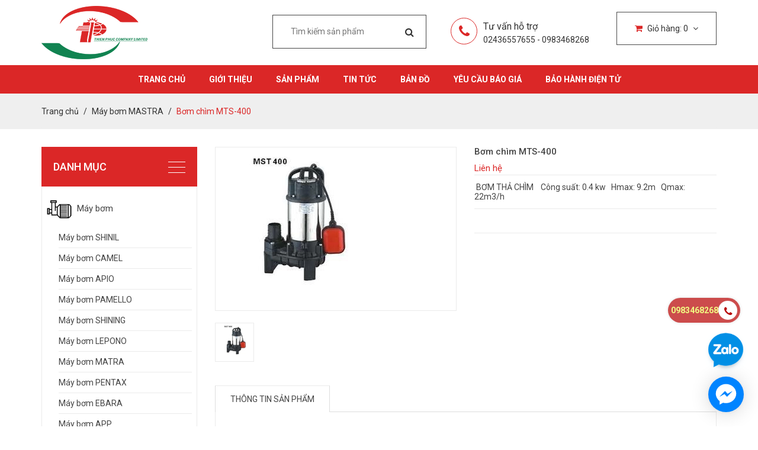

--- FILE ---
content_type: text/html; charset=utf-8
request_url: https://www.dienmaythienphuc.com.vn/bom-chim-mts-400
body_size: 11603
content:
<!DOCTYPE html>
<html lang="vi">
	<head>
		<meta charset="UTF-8" />
		<meta name="viewport" content="width=device-width, initial-scale=1, maximum-scale=1">			
		<title>
			Bơm chìm MTS-400
			
			
			 CÔNG TY TNHH SX & TM DV THIÊN PHÚC			
		</title>		
		<!-- ================= Page description ================== -->
		<meta name="description" content="BƠM THẢ CHÌM Công suất: 0.4 kw Hmax: 9.2m Qmax: 22m3/h">
		<!-- ================= Meta ================== -->
		<meta name="keywords" content="Bơm chìm MTS-400, Máy bơm MASTRA, Máy bơm, CÔNG TY TNHH SX & TM DV THIÊN PHÚC, www.dienmaythienphuc.com.vn"/>		
		<link rel="canonical" href="https://www.dienmaythienphuc.com.vn/bom-chim-mts-400"/>
		<meta name='revisit-after' content='1 days' />
		<meta name="robots" content="noodp,index,follow" />
		<!-- ================= Favicon ================== -->
		

		

	<meta property="og:type" content="product">
	<meta property="og:title" content="Bơm chìm MTS-400">
	
		<meta property="og:image" content="http://bizweb.dktcdn.net/thumb/grande/100/361/571/products/5441613mts400jpeg.jpg?v=1567587869357">
		<meta property="og:image:secure_url" content="https://bizweb.dktcdn.net/thumb/grande/100/361/571/products/5441613mts400jpeg.jpg?v=1567587869357">
	
	<meta property="og:price:amount" content="0">
	<meta property="og:price:currency" content="VND">

<meta property="og:description" content="BƠM THẢ CHÌM Công suất: 0.4 kw Hmax: 9.2m Qmax: 22m3/h">
<meta property="og:url" content="https://www.dienmaythienphuc.com.vn/bom-chim-mts-400">
<meta property="og:site_name" content="CÔNG TY TNHH SX & TM DV THIÊN PHÚC">
		
		<link rel="icon" href="//bizweb.dktcdn.net/100/361/571/themes/732957/assets/favicon.png?1681880237172" type="image/x-icon" />
		<!-- Bootstrap -->
		<link href="//bizweb.dktcdn.net/100/361/571/themes/732957/assets/bootstrap.min.css?1681880237172" rel="stylesheet" type="text/css" media="all" />
		<!-- Roboto Fonts Google -->
		<link href='//fonts.googleapis.com/css?family=Roboto:400,300,300italic,400italic,500,500italic,700,700italic&subset=latin,vietnamese' rel='stylesheet' type='text/css'>
		<!-- Fonts Awesome -->
		<link href="//bizweb.dktcdn.net/100/361/571/themes/732957/assets/font-awesome.min.css?1681880237172" rel="stylesheet" type="text/css" media="all" />
		<!-- Owl Carousel -->
		<link href="//bizweb.dktcdn.net/100/361/571/themes/732957/assets/owl.carousel.css?1681880237172" rel="stylesheet" type="text/css" media="all" />
		<!-- Animate -->
		<link href="//bizweb.dktcdn.net/100/361/571/themes/732957/assets/animate.min.css?1681880237172" rel="stylesheet" type="text/css" media="all" />
		<!-- Style -->
		<link href="//bizweb.dktcdn.net/100/361/571/themes/732957/assets/style.css?1681880237172" rel="stylesheet" type="text/css" media="all" />
		<link href="//bizweb.dktcdn.net/100/361/571/themes/732957/assets/styles.scss.css?1681880237172" rel="stylesheet" type="text/css" media="all" />
		<!-- HTML5 shim and Respond.js for IE8 support of HTML5 elements and media queries -->
		<!-- WARNING: Respond.js doesn't work if you view the page via file:// -->
		<!--[if lt IE 9]>
<script src="//oss.maxcdn.com/html5shiv/3.7.2/html5shiv.min.js"></script>
<script src="//oss.maxcdn.com/respond/1.4.2/respond.min.js"></script>
<![endif]-->
		<!-- jQuery -->
		
		<script src="//bizweb.dktcdn.net/100/361/571/themes/732957/assets/jquery-1.11.3.min.js?1681880237172" type="text/javascript"></script>
		<!-- Bootstrap -->
		<script src="//bizweb.dktcdn.net/100/361/571/themes/732957/assets/bootstrap.min.js?1681880237172" type="text/javascript"></script>
		<!-- Bootstrap -->
		<script src="//bizweb.dktcdn.net/100/361/571/themes/732957/assets/owl.carousel.min.js?1681880237172" type="text/javascript"></script>
		<!-- Notify -->
		<script src="//bizweb.dktcdn.net/100/361/571/themes/732957/assets/bootstrap-notify.min.js?1681880237172" type="text/javascript"></script>
		
		<!-- Bizweb API -->
		<script src="//bizweb.dktcdn.net/assets/themes_support/api.jquery.js" type="text/javascript"></script>
		
		<!-- ElevateZoom -->
		<script src="//bizweb.dktcdn.net/100/361/571/themes/732957/assets/jquery.elevatezoom.js?1681880237172" type="text/javascript"></script>
		<!-- Selector -->
		<script src="//bizweb.dktcdn.net/assets/themes_support/option-selectors.js" type="text/javascript"></script>
		
		<script src="//bizweb.dktcdn.net/assets/themes_support/common.js" type="text/javascript"></script>
		<script src="//bizweb.dktcdn.net/assets/themes_support/customer.js" type="text/javascript"></script>
		<!-- Bootstrap -->
		<script src="//bizweb.dktcdn.net/100/361/571/themes/732957/assets/main.js?1681880237172" type="text/javascript"></script>
		<script>
	var Bizweb = Bizweb || {};
	Bizweb.store = 'thienphucshinil.mysapo.net';
	Bizweb.id = 361571;
	Bizweb.theme = {"id":732957,"name":"Cookwave","role":"main"};
	Bizweb.template = 'product';
	if(!Bizweb.fbEventId)  Bizweb.fbEventId = 'xxxxxxxx-xxxx-4xxx-yxxx-xxxxxxxxxxxx'.replace(/[xy]/g, function (c) {
	var r = Math.random() * 16 | 0, v = c == 'x' ? r : (r & 0x3 | 0x8);
				return v.toString(16);
			});		
</script>
<script>
	(function () {
		function asyncLoad() {
			var urls = ["//bwstatistics.sapoapps.vn/genscript/script.js?store=thienphucshinil.mysapo.net","https://google-shopping.sapoapps.vn/conversion-tracker/global-tag/1373.js?store=thienphucshinil.mysapo.net","https://google-shopping.sapoapps.vn/conversion-tracker/event-tag/1373.js?store=thienphucshinil.mysapo.net"];
			for (var i = 0; i < urls.length; i++) {
				var s = document.createElement('script');
				s.type = 'text/javascript';
				s.async = true;
				s.src = urls[i];
				var x = document.getElementsByTagName('script')[0];
				x.parentNode.insertBefore(s, x);
			}
		};
		window.attachEvent ? window.attachEvent('onload', asyncLoad) : window.addEventListener('load', asyncLoad, false);
	})();
</script>


<script>
	window.BizwebAnalytics = window.BizwebAnalytics || {};
	window.BizwebAnalytics.meta = window.BizwebAnalytics.meta || {};
	window.BizwebAnalytics.meta.currency = 'VND';
	window.BizwebAnalytics.tracking_url = '/s';

	var meta = {};
	
	meta.product = {"id": 15678541, "vendor": "", "name": "Bơm chìm MTS-400",
	"type": "", "price": 0 };
	
	
	for (var attr in meta) {
	window.BizwebAnalytics.meta[attr] = meta[attr];
	}
</script>

	
		<script src="/dist/js/stats.min.js?v=96f2ff2"></script>
	












		<link href="//bizweb.dktcdn.net/100/361/571/themes/732957/assets/bw-statistics-style.css?1681880237172" rel="stylesheet" type="text/css" media="all" />
	</head>

	<body>
		
		<div id="content" class="page">
			<script>
				function removeCart(cart) {
					Bizweb.getCart(loadCart);
				}
				function cartItem(addItem) {
					$.notify({
						message: "Sản phẩm "+ addItem.name +" đã được thêm vào giỏ hàng",
						type: 'success'
					});
					Bizweb.getCart(loadCart);
				}
				function loadCart(cart) {
					$(".nav-cart > a > span").html(cart.item_count);
					var html = "";
					if( cart.items.length > 0 ) {		
						html = "<ul>"

						for (i = 0; i < cart.items.length; i++) {
							var linkimg = cart.items[i].image;
							if(
								linkimg =="null" || linkimg =='' || linkimg == null){
								linkimg = '//bizweb.dktcdn.net/thumb/small/100/361/571/themes/732957/assets/no_image.jpg?1681880237172';
							}
							html += "<li>";
							html += "<a class='cart-mini-image' href='" + cart.items[i].url + "'><img class='cart-mini-image' src='" + linkimg + "' alt='" + cart.items[i].name + "'></a>";
							html += "<h3 class='cart-mini-name'>" + cart.items[i].name + "</h3>";
							html += "<p class='cart-mini-price'>" + Bizweb.formatMoney(cart.items[i].price, '{{amount_no_decimals_with_comma_separator}}₫') + "</p>";
							html += "<p class='cart-mini-quantity'>Số lượng: " + cart.items[i].quantity + "</p>";
							html += "<a class='cart-mini-remove' href='javascript:void(0)' onclick='Bizweb.removeItem(" + cart.items[i].variant_id + " , removeCart);'><i class='fa fa-times'></i></a>";
							html += "</li>";
						}
						html += "</ul>";
						html += "<div class='cart-mini-total'>";
						html += "<p>Tổng <span class='pull-right'>" + Bizweb.formatMoney(cart.total_price, '{{amount_no_decimals_with_comma_separator}}₫') + "</span></p>";
						html += "</div>";
						html += "<div class='cart-mini-bottom'>";
						html += "<a href='/cart'><i class='fa fa-shopping-cart'></i>Giỏ hàng</a>";
						html += "<a href='/checkout'><i class='fa fa-check'></i>Thanh toán</a>";
						html += "</div>";
					} else {
						html += "<p class='no-cart'>Chưa có sản phẩm nào trong giỏ hàng</p>";
					}
					$(".cart-mini").html(html);
				}
			</script>
			<header id="header">
	<div class="header-top">
		<div class="container">
			<div class="row">
				<div class="col-lg-4 col-md-4 col-sm-6 col-xs-12">
					<a href="/" class="logo">
						
						<img src="//bizweb.dktcdn.net/100/361/571/themes/732957/assets/logo.png?1681880237172" alt="CÔNG TY TNHH SX & TM DV THIÊN PHÚC">
						
					</a>
					<a class="nav-main-button" href="javascript:void(0)"><i class="fa fa-bars"></i></a>
				</div>
				<div class="col-lg-8 col-md-8 col-sm-6 col-xs-12">
					<div class="header-right">
						<div class="nav-account-cart">
							<ul>
								
								<li class="nav-cart">
									<a href="/cart"><i class="fa fa-shopping-cart"></i> Giỏ hàng: <span>1</span> <i class="fa fa-angle-down"></i></a>
									<div class="cart-mini">
									</div>
								</li>
							</ul>
						</div>
						
					</div>
					<div class="header-left">
						<div class="form-search hidden-xs">
							<form method="get" action="/search">
								<input type="text" class="search-query" placeholder="Tìm kiếm sản phẩm" value="" name="query">
								<button type="submit" class="search-submit"><i class="fa fa-search"></i></button>
							</form>
						</div>
					</div>
					
					<div class="header-hotline hidden-sm hidden-xs">
						<span><i class="fa fa-phone"></i></span>
						<p> Tư vấn hỗ trợ</p>
						<h2>02436557655 - 0983468268</h2>
					</div>
					
				</div>
			</div>
		</div>
	</div>
	<div class="header-bottom">
		<div class="container">
			<div class="row">
				<div class="col-lg-12 col-md-12 col-sm-12 col-xs-12">
					<nav class="nav-main">
						<ul>
							
							<li >
								<a href="/">Trang chủ</a>
								
								<ul class="nav-main-sub">
									
								</ul>
								
							</li>
							
							<li >
								<a href="/gioi-thieu">Giới thiệu</a>
								
							</li>
							
							<li >
								<a href="/collections/all">Sản phẩm</a>
								
								<ul class="nav-main-sub">
									
									<li>
										<a href="/ma-y-bom">Máy bơm</a>
										
										<ul class="nav-main-sub2">
											
											<li><a href="/may-bom-shinil">Máy bơm SHINIL</a></li>
											
											<li><a href="/may-bom-camel">Máy bơm CAMEL</a></li>
											
											<li><a href="/may-bom-apio">Máy bơm APIO</a></li>
											
											<li><a href="/may-bom-pamello">Máy bơm PAMELLO</a></li>
											
											<li><a href="/may-bom-shining">Máy bơm SHINING</a></li>
											
											<li><a href="/may-bom-lepono">Máy bơm LEPONO</a></li>
											
											<li><a href="/may-bom-matra">Máy bơm MATRA</a></li>
											
											<li><a href="/may-bom-pentax">Máy bơm PENTAX</a></li>
											
											<li><a href="/may-bom-ebara">Máy bơm EBARA</a></li>
											
											<li><a href="/may-bom-app">Máy bơm APP</a></li>
											
											<li><a href="/may-bom-hanil">Máy bơm HANIL</a></li>
											
											<li><a href="/may-bom-panasonic">Máy bơm PANASONIC</a></li>
											
											<li><a href="/may-bom-sealand">Máy bơm SEALAND</a></li>
											
											<li><a href="/may-bom-shirai">Máy bơm SHIRAI</a></li>
											
											<li><a href="/bom-cuu-hoa-diesel-lombardini">Bơm cứu hỏa DIESEL LOMBARDINI</a></li>
											
											<li><a href="/bom-cuu-hoa-diesel-tohatsu">Bơm cứu hỏa DIESEL TOHATSU</a></li>
											
											<li><a href="/may-bom-cnp">Máy bơm CNP</a></li>
											
											<li><a href="/may-bom-liup-pro">Máy bơm LIUP PRO</a></li>
											
											<li><a href="/may-bom-forerun">Máy bơm FORERUN</a></li>
											
											<li><a href="/may-bom-hoa-tien-bom-thai-chim-lepono">Máy bơm hỏa tiễn, bơm thải chìm LEPONO</a></li>
											
										</ul>
										
									</li>
									
									<li>
										<a href="/may-phat-dien">Máy phát điện</a>
										
									</li>
									
									<li>
										<a href="/dieu-hoa-khong-khi">Điều hoà không khí</a>
										
										<ul class="nav-main-sub2">
											
											<li><a href="/dieu-hoa-daikin">Điều hoà DAIKIN</a></li>
											
											<li><a href="/dieu-hoa-panasonic">Điều hòa PANASONIC</a></li>
											
										</ul>
										
									</li>
									
									<li>
										<a href="/den-suoi-nha-tam">Đèn sưởi nhà tắm</a>
										
									</li>
									
									<li>
										<a href="/ma-y-sa-y-ba-n-cha-i-da-nh-rang">Máy sấy bàn chải đánh răng</a>
										
									</li>
									
								</ul>
								
							</li>
							
							<li >
								<a href="/tin-tuc">Tin tức</a>
								
							</li>
							
							<li >
								<a href="https://tinyurl.com/y2mu8zxl">Bản đồ</a>
								
							</li>
							
							<li >
								<a href="/lien-he">Yêu cầu báo giá</a>
								
							</li>
							
							<li >
								<a href="https://baohanh.dienmaythienphuc.com.vn/">Bảo hành điện tử</a>
								
							</li>
							
							<li style="border-top: #fff 1px solid;">
								<form method="get" action="/search">
									<input type="text" class="search-query" placeholder="Tìm kiếm sản phẩm" value="" name="query">
									<button type="submit" class="search-submit"><i class="fa fa-search"></i></button>
								</form>
							</li>
						</ul>
					</nav>
				</div>
			</div>
		</div>
	</div>
</header>
			

















<section class="bread-crumb">
	<div class="container">
		<div class="row">
			<div class="col-lg-12 col-md-12 col-sm-12 col-xs-12">

				<ul class="breadcrumb" itemscope itemtype="http://data-vocabulary.org/Breadcrumb">					
					<li class="home">
						<a itemprop="url"  href="/" ><span itemprop="title">Trang chủ</span></a>						
						<span class="xo">/</span>
					</li>
					
					
					<li>
						<a itemprop="url" href="/may-bom-matra"><span itemprop="title">Máy bơm MASTRA</span></a>						
						<span class="xo">/</span>
					</li>
					
					<li><span itemprop="title">Bơm chìm MTS-400</span><li>
					
				</ul>
			</div>
		</div>
	</div>
</section>
<section class="product"  itemscope itemtype="http://schema.org/Product">
	<meta itemprop="url" content="//www.dienmaythienphuc.com.vn/bom-chim-mts-400">
	<meta itemprop="name" content="Bơm chìm MTS-400">
	<meta itemprop="image" content="//bizweb.dktcdn.net/thumb/grande/100/361/571/products/5441613mts400jpeg.jpg?v=1567587869357">
	<div class="container">
		<div class="row">
			<div class="col-lg-9 col-md-9 col-md-push-3 col-lg-push-3 col-sm-12 col-xs-12 pad0">
			<div class="col-lg-12 col-md-12 col-sm-12 col-xs-12">
				<div class="row">
					<div class="col-lg-6 col-md-6 col-sm-12 col-xs-12 product-image">
						<div class="elevate-image">
							
							
							
							<img id="zoom" class="img-responsive" src="//bizweb.dktcdn.net/thumb/grande/100/361/571/products/5441613mts400jpeg.jpg?v=1567587869357" data-zoom="//bizweb.dktcdn.net/100/361/571/products/5441613mts400jpeg.jpg?v=1567587869357" alt="Bơm chìm MTS-400">
								 
						</div>
						<div id="gallery_01">
							<div id="owl-product">
								
								<div class="item">
									<a href="javascript:void(0)" data-zoom-image="//bizweb.dktcdn.net/100/361/571/products/5441613mts400jpeg.jpg?v=1567587869357" data-image="//bizweb.dktcdn.net/thumb/grande/100/361/571/products/5441613mts400jpeg.jpg?v=1567587869357">
										<img class="zoom1" src="//bizweb.dktcdn.net/thumb/small/100/361/571/products/5441613mts400jpeg.jpg?v=1567587869357" alt="Bơm chìm MTS-400" >
											 
									</a>
								</div>
								
							</div>
						</div>
					</div>
					<div class="col-lg-6 col-md-6 col-sm-12 col-xs-12 details-pro">
						<h1 itemprop="name" class="product-name">Bơm chìm MTS-400</h1>
						
								<div class="price-box" itemscope itemtype="http://schema.org/Offer">
								
								<div class="special-price"><span class="price product-price">Liên hệ </span> </div> <!-- Hết hàng -->
								

								</div>
						
						
						
						<div class="product-description">

	



	&nbsp;BƠM THẢ CHÌM&nbsp;&nbsp;


	&nbsp;Công suất: 0.4 kw&nbsp;


	&nbsp;Hmax: 9.2m&nbsp;


	&nbsp;Qmax: 22m3/h&nbsp;

</div>
						<div class="form-product">
							<form id="form-product">
								<div class="product-select-group">
									<div class="product-quantity-group form_button_details">
										<label for="quantity">Số lượng</label>
										<span class="product-quantity-up" onclick="quantityChange('down');"><i class="fa fa-minus"></i></span>
										<input type="numbers" name="quantity" class="product-quantity" value="1">
										<span class="product-quantity-down" onclick="quantityChange('up');"><i class="fa fa-plus"></i></span>
									</div>
									<select id="product-select" name="variantId">
										
										<option Lỗi liquid: Không tìm thấy toán tử roduct value="27307973">Default Title - 0₫</option>
										
									</select>
								</div>
								
										
										
									
								

								
							</form>
						</div>
					</div>
				</div>
			</div>
			<div class="col-lg-12 col-md-12 col-sm-12 col-xs-12 product-tab">
				<!-- Nav tabs -->
				<ul class="nav nav-tabs" role="tablist">
					<li role="presentation" class="active"><a href="#product-tab1" aria-controls="product-tab1" role="tab" data-toggle="tab">Thông tin sản phẩm</a></li>
					
					
				</ul>

				<!-- Tab panes -->
				<div class="tab-content">
					<div role="tabpanel" class="tab-pane active" id="product-tab1">
						<table border="0" cellpadding="0" cellspacing="0" width="178">
<colgroup>
	<col style="width:179px;" />
</colgroup>
<tbody>
<tr height="25" style="height:25px;">
	<td height="25" style="height:25px;width:179px;"><span style="font-size:16px;">&nbsp;<strong>BƠM THẢ CHÌM</strong>&nbsp;&nbsp;</span></td>
</tr>
<tr height="25" style="height:25px;">
	<td height="25" style="height:25px;width:179px;"><span style="font-size:16px;"><strong>&nbsp;Công suất:</strong> 0.4 kw&nbsp;</span></td>
</tr>
<tr height="25" style="height:25px;">
	<td height="25" style="height:25px;width:179px;"><span style="font-size:16px;">&nbsp;<strong>Hmax:</strong> 9.2m&nbsp;</span></td>
</tr>
<tr height="25" style="height:25px;">
	<td height="25" style="height:25px;width:179px;"><span style="font-size:16px;"><strong>&nbsp;Qmax:</strong> 22m3/h&nbsp;</span></td>
</tr>
</tbody></table>
					</div>
					<div role="tabpanel" class="tab-pane" id="product-tab2">
						
					</div>
					<div role="tabpanel" class="tab-pane" id="product-tab3">
						
					</div>
				</div>
			</div>
				<div class="col-lg-12 col-md-12 col-sm-12 col-xs-12">
				<div class="heading">
					<h2>Sản phẩm liên quan</h2>
					<div class="heading-button">
						<span class="button-prev" onclick="$('.owl-related').data('owlCarousel').prev();"><i class="fa fa-angle-left"></i></span>
						<span class="button-next" onclick="$('.owl-related').data('owlCarousel').next();"><i class="fa fa-angle-right"></i></span>
					</div>
				</div>
				
				
				
				<div class="owl-related">
					<div class="item">
						<div class="row">
							
							<div class="col-lg-4 col-md-4 col-sm-12 col-xs-12">
								




 




<div class="product-item">
	<div class="product-item-thumbnail">
		<div class="product-item-background">
			<div class="product-item-button">
				
				
				<a class="product-item-view single_view" href="/may-bom-truc-dung-cnp-cdlf-2"><i class="fa fa-search"></i></a>
				

				
			</div>
		</div>
		<img class="img-responsive" src="//bizweb.dktcdn.net/thumb/medium/100/361/571/products/8.jpg?v=1566634878800" alt="Máy bơm trục đứng CNP CDLF 2">
	</div>
	<h3 class="product-item-name"><a href="/may-bom-truc-dung-cnp-cdlf-2">Máy bơm trục đứng CNP CDLF 2</a></h3>
	
	
	
	<p class="product-item-price">Liên hệ</p>
	
	
	
	
</div>
							</div>
							
							<div class="col-lg-4 col-md-4 col-sm-12 col-xs-12">
								




 




<div class="product-item">
	<div class="product-item-thumbnail">
		<div class="product-item-background">
			<div class="product-item-button">
				
				
				<a class="product-item-view single_view" href="/may-bom-ebara-1"><i class="fa fa-search"></i></a>
				

				
			</div>
		</div>
		<img class="img-responsive" src="//bizweb.dktcdn.net/thumb/medium/100/361/571/products/7.jpg?v=1566634755887" alt="Máy bơm Ebara">
	</div>
	<h3 class="product-item-name"><a href="/may-bom-ebara-1">Máy bơm Ebara</a></h3>
	
	
	
	<p class="product-item-price">Liên hệ</p>
	
	
	
	
</div>
							</div>
							
							<div class="col-lg-4 col-md-4 col-sm-12 col-xs-12">
								




 




<div class="product-item">
	<div class="product-item-thumbnail">
		<div class="product-item-background">
			<div class="product-item-button">
				
				
				<a class="product-item-view single_view" href="/may-bom-matra-cm50-200b"><i class="fa fa-search"></i></a>
				

				
			</div>
		</div>
		<img class="img-responsive" src="//bizweb.dktcdn.net/thumb/medium/100/361/571/products/6.jpg?v=1566634691520" alt="Máy bơm matra CM50 - 200B">
	</div>
	<h3 class="product-item-name"><a href="/may-bom-matra-cm50-200b">Máy bơm matra CM50 - 200B</a></h3>
	
	
	
	<p class="product-item-price">Liên hệ</p>
	
	
	
	
</div>
							</div>
							
							<div class="col-lg-4 col-md-4 col-sm-12 col-xs-12">
								




 




<div class="product-item">
	<div class="product-item-thumbnail">
		<div class="product-item-background">
			<div class="product-item-button">
				
				
				<a class="product-item-view single_view" href="/may-bom-matra-inox"><i class="fa fa-search"></i></a>
				

				
			</div>
		</div>
		<img class="img-responsive" src="//bizweb.dktcdn.net/thumb/medium/100/361/571/products/5.jpg?v=1566634599807" alt="Máy bơm Matra - INOX">
	</div>
	<h3 class="product-item-name"><a href="/may-bom-matra-inox">Máy bơm Matra - INOX</a></h3>
	
	
	
	<p class="product-item-price">Liên hệ</p>
	
	
	
	
</div>
							</div>
							
						</div>
					</div>
					
					<div class="item">
						<div class="row">
							
							<div class="col-lg-4 col-md-4 col-sm-12 col-xs-12">
								




 




<div class="product-item">
	<div class="product-item-thumbnail">
		<div class="product-item-background">
			<div class="product-item-button">
				
				
				<a class="product-item-view single_view" href="/may-bom-nuoc-chan-khong-shining-shp-250e"><i class="fa fa-search"></i></a>
				

				
			</div>
		</div>
		<img class="img-responsive" src="//bizweb.dktcdn.net/thumb/medium/100/361/571/products/4.jpg?v=1566634541370" alt="Máy bơm nước chân không Shining SHP-250E">
	</div>
	<h3 class="product-item-name"><a href="/may-bom-nuoc-chan-khong-shining-shp-250e">Máy bơm nước chân không Shining SHP-250E</a></h3>
	
	
	
	<p class="product-item-price">Liên hệ</p>
	
	
	
	
</div>
							</div>
							
							<div class="col-lg-4 col-md-4 col-sm-12 col-xs-12">
								




 




<div class="product-item">
	<div class="product-item-thumbnail">
		<div class="product-item-background">
			<div class="product-item-button">
				
				
				<a class="product-item-view single_view" href="/may-bom-nuoc-chan-khong-shining-shp-255e"><i class="fa fa-search"></i></a>
				

				
			</div>
		</div>
		<img class="img-responsive" src="//bizweb.dktcdn.net/thumb/medium/100/361/571/products/3.jpg?v=1566634485877" alt="Máy bơm nước chân không Shining SHP 255E">
	</div>
	<h3 class="product-item-name"><a href="/may-bom-nuoc-chan-khong-shining-shp-255e">Máy bơm nước chân không Shining SHP 255E</a></h3>
	
	
	
	<p class="product-item-price">Liên hệ</p>
	
	
	
	
</div>
							</div>
							
							<div class="col-lg-4 col-md-4 col-sm-12 col-xs-12">
								




 




<div class="product-item">
	<div class="product-item-thumbnail">
		<div class="product-item-background">
			<div class="product-item-button">
				
				
				<a class="product-item-view single_view" href="/may-bom-diesel-salmson-phap"><i class="fa fa-search"></i></a>
				

				
			</div>
		</div>
		<img class="img-responsive" src="//bizweb.dktcdn.net/thumb/medium/100/361/571/products/2.jpg?v=1566634367720" alt="Máy bơm Diesel Salmson Pháp">
	</div>
	<h3 class="product-item-name"><a href="/may-bom-diesel-salmson-phap">Máy bơm Diesel Salmson Pháp</a></h3>
	
	
	
	<p class="product-item-price">Liên hệ</p>
	
	
	
	
</div>
							</div>
							
							<div class="col-lg-4 col-md-4 col-sm-12 col-xs-12">
								




 




<div class="product-item">
	<div class="product-item-thumbnail">
		<div class="product-item-background">
			<div class="product-item-button">
				
				
				<a class="product-item-view single_view" href="/may-bom-diesel-kohler-lombardini-italya"><i class="fa fa-search"></i></a>
				

				
			</div>
		</div>
		<img class="img-responsive" src="//bizweb.dktcdn.net/thumb/medium/100/361/571/products/1.jpg?v=1566634283617" alt="Máy bơm diesel Kohler Lombardini italya">
	</div>
	<h3 class="product-item-name"><a href="/may-bom-diesel-kohler-lombardini-italya">Máy bơm diesel Kohler Lombardini italya</a></h3>
	
	
	
	<p class="product-item-price">Liên hệ</p>
	
	
	
	
</div>
							</div>
							
						</div>
					</div>
					
				</div>
			</div>
			</div>
			<div class="col-lg-3 col-md-3 col-lg-pull-9 col-md-pull-9 col-sm-12 col-xs-12">
				<nav class="nav-category block">
	<h2 id="click_show_cate">Danh mục</h2>
	<ul id="show_cate">
		
		<li >
			
			
			
			<a href="/ma-y-bom"><img src="//bizweb.dktcdn.net/100/361/571/themes/732957/assets/category1.png?1681880237172"  alt="Máy bơm"><img src="//bizweb.dktcdn.net/100/361/571/themes/732957/assets/category-hover1.png?1681880237172"  alt="Máy bơm"> Máy bơm</a>
			
			<ul class="nav-category-sub">
				
				<li>
					<a href="/may-bom-shinil">Máy bơm SHINIL</a>
					
				</li>
				
				<li>
					<a href="/may-bom-camel">Máy bơm CAMEL</a>
					
				</li>
				
				<li>
					<a href="/may-bom-apio">Máy bơm APIO</a>
					
				</li>
				
				<li>
					<a href="/may-bom-pamello">Máy bơm PAMELLO</a>
					
				</li>
				
				<li>
					<a href="/may-bom-shining">Máy bơm SHINING</a>
					
				</li>
				
				<li>
					<a href="/may-bom-lepono">Máy bơm LEPONO</a>
					
				</li>
				
				<li>
					<a href="/may-bom-matra">Máy bơm MATRA</a>
					
				</li>
				
				<li>
					<a href="/may-bom-pentax">Máy bơm PENTAX</a>
					
				</li>
				
				<li>
					<a href="/may-bom-ebara">Máy bơm EBARA</a>
					
				</li>
				
				<li>
					<a href="/may-bom-app">Máy bơm APP</a>
					
				</li>
				
				<li>
					<a href="/may-bom-hanil">Máy bơm HANIL</a>
					
				</li>
				
				<li>
					<a href="/may-bom-panasonic">Máy bơm PANASONIC</a>
					
				</li>
				
				<li>
					<a href="/may-bom-sealand">Máy bơm SEALAND</a>
					
				</li>
				
				<li>
					<a href="/may-bom-shirai">Máy bơm SHIRAI</a>
					
				</li>
				
				<li>
					<a href="/bom-cuu-hoa-diesel-lombardini">Bơm cứu hỏa DIESEL LOMBARDINI</a>
					
				</li>
				
				<li>
					<a href="/bom-cuu-hoa-diesel-tohatsu">Bơm cứu hỏa DIESEL TOHATSU</a>
					
				</li>
				
				<li>
					<a href="/may-bom-cnp">Máy bơm CNP</a>
					
				</li>
				
				<li>
					<a href="/may-bom-liup-pro">Máy bơm LIUP PRO</a>
					
				</li>
				
				<li>
					<a href="/may-bom-forerun">Máy bơm FORERUN</a>
					
				</li>
				
				<li>
					<a href="/may-bom-hoa-tien-bom-thai-chim-lepono">Máy bơm hỏa tiễn, bơm thải chìm LEPONO</a>
					
				</li>
				
			</ul>
			
		</li>
		
		<li >
			
			
			
			<a href="/may-phat-dien"><img src="//bizweb.dktcdn.net/100/361/571/themes/732957/assets/category2.png?1681880237172"  alt="Máy phát điện"><img src="//bizweb.dktcdn.net/100/361/571/themes/732957/assets/category-hover2.png?1681880237172"  alt="Máy phát điện"> Máy phát điện</a>
			
		</li>
		
		<li >
			
			
			
			<a href="/dieu-hoa-khong-khi"><img src="//bizweb.dktcdn.net/100/361/571/themes/732957/assets/category3.png?1681880237172"  alt="Điều hoà không khí"><img src="//bizweb.dktcdn.net/100/361/571/themes/732957/assets/category-hover3.png?1681880237172"  alt="Điều hoà không khí"> Điều hoà không khí</a>
			
			<ul class="nav-category-sub">
				
				<li>
					<a href="/dieu-hoa-daikin">Điều hoà DAIKIN</a>
					
				</li>
				
				<li>
					<a href="/dieu-hoa-panasonic">Điều hòa PANASONIC</a>
					
				</li>
				
			</ul>
			
		</li>
		
		<li >
			
			
			
			<a href="/den-suoi-nha-tam"><img src="//bizweb.dktcdn.net/100/361/571/themes/732957/assets/category4.png?1681880237172"  alt="Đèn sưởi nhà tắm"><img src="//bizweb.dktcdn.net/100/361/571/themes/732957/assets/category-hover4.png?1681880237172"  alt="Đèn sưởi nhà tắm"> Đèn sưởi nhà tắm</a>
			
		</li>
		
		<li >
			
			
			
			<a href="/ma-y-sa-y-ba-n-cha-i-da-nh-rang"><img src="//bizweb.dktcdn.net/100/361/571/themes/732957/assets/category5.png?1681880237172"  alt="Máy sấy bàn chải đánh răng"><img src="//bizweb.dktcdn.net/100/361/571/themes/732957/assets/category-hover5.png?1681880237172"  alt="Máy sấy bàn chải đánh răng"> Máy sấy bàn chải đánh răng</a>
			
		</li>
		
	</ul>
</nav>
			</div>
		</div>
	</div>
</section>
<script>
	$("#zoom").elevateZoom({
		zoomType: "inner",
		responsive: true,
		scrollZoom : true, 
		gallery:'gallery_01', 
		cursor: 'pointer', 
		galleryActiveClass: "active"
	});
	$("#zoom").bind("click", function(e) { 
		var ez =   $('.zoom1').data('elevateZoom');
		return false;
	});
	$(".product-quantity").keydown(function (e) {
		// Allow: backspace, delete, tab, escape, enter and .
		if ($.inArray(e.keyCode, [46, 8, 9, 27, 13, 110, 190]) !== -1 ||
			// Allow: Ctrl+A, Command+A
			(e.keyCode == 65 && ( e.ctrlKey === true || e.metaKey === true ) ) || 
			// Allow: home, end, left, right, down, up
			(e.keyCode >= 35 && e.keyCode <= 40)) {
			// let it happen, don't do anything
			return;
		}
		// Ensure that it is a number and stop the keypress
		if ((e.shiftKey || (e.keyCode < 48 || e.keyCode > 57)) && (e.keyCode < 96 || e.keyCode > 105)) {
			e.preventDefault();
		}
		if(isNaN($(".product-quantity").val())) {
			$(".product-quantity").val(1); 
		}
	});
</script>
<script>
	// <![CDATA[
	// var selectCallback = function(variant, selector) {
	// 	if (variant && variant.available == true) {
	// 		// selected a valid variant
	// 		jQuery('.purchase').removeClass('disabled').removeAttr('disabled'); // remove unavailable class from add-to-cart button, and re-enable button
	// 		jQuery('.product-price').html("GNY: " + Bizweb.formatMoney(variant.price, "{{amount_no_decimals_with_comma_separator}} VND"));  // update price field
	// 	} else {
	// 		// variant doesn't exist
	// 		jQuery('.purchase').addClass('disabled').attr('disabled', 'disabled');      // set add-to-cart button to unavailable class and disable button
	// 		var message = variant ? "Hết hàng" : "Ngừng bán";
	// 		jQuery('.product-price').text(message); // update price-field message
	// 	}
	// 	if (variant && variant.image) {  
	// 		var originalImage = jQuery("#zoom"); 
	// 		var newImage = variant.image;
	// 		var element = originalImage[0];
	// 		Bizweb.Image.switchImage(newImage, element, function (newImageSizedSrc, newImage, element) {              
	// 			jQuery(element).attr('src', newImageSizedSrc);
	// 			jQuery('.zoom1').each(function() {      
	// 				var grandSize = jQuery(this).attr('src');
	// 				var grandSize = grandSize.replace('\/thumb\/small','').split("?")[0];
	// 				var vrnewImageSizedSrc = newImageSizedSrc.replace('\/thumb\/grande','').split("?")[0];       
	// 				if (grandSize == vrnewImageSizedSrc) {
	// 					jQuery(this).parent('a').trigger('click');              
	// 					return false;
	// 				}
	// 			});
	// 		});   
	// 	}
	// };

	// // initialize multi selector for product
	// jQuery(function() {
	// 	new Bizweb.OptionSelectors("product-select", { product: {"id":15678541,"name":"Bơm chìm MTS-400","alias":"bom-chim-mts-400","vendor":null,"type":null,"content":"<table border=\"0\" cellpadding=\"0\" cellspacing=\"0\" width=\"178\">\n<colgroup>\n\t<col style=\"width:179px;\" />\n</colgroup>\n<tbody>\n<tr height=\"25\" style=\"height:25px;\">\n\t<td height=\"25\" style=\"height:25px;width:179px;\"><span style=\"font-size:16px;\">&nbsp;<strong>BƠM THẢ CHÌM</strong>&nbsp;&nbsp;</span></td>\n</tr>\n<tr height=\"25\" style=\"height:25px;\">\n\t<td height=\"25\" style=\"height:25px;width:179px;\"><span style=\"font-size:16px;\"><strong>&nbsp;Công suất:</strong> 0.4 kw&nbsp;</span></td>\n</tr>\n<tr height=\"25\" style=\"height:25px;\">\n\t<td height=\"25\" style=\"height:25px;width:179px;\"><span style=\"font-size:16px;\">&nbsp;<strong>Hmax:</strong> 9.2m&nbsp;</span></td>\n</tr>\n<tr height=\"25\" style=\"height:25px;\">\n\t<td height=\"25\" style=\"height:25px;width:179px;\"><span style=\"font-size:16px;\"><strong>&nbsp;Qmax:</strong> 22m3/h&nbsp;</span></td>\n</tr>\n</tbody></table>","summary":"<p>BƠM THẢ CHÌM<br />\nCông suất : 0.4 kw<br />\nHmax : 9.2m<br />\nQmax : 22m3/h</p>","template_layout":null,"available":true,"tags":[],"price":0.0000,"price_min":0.0000,"price_max":0.0000,"price_varies":false,"compare_at_price":0.0000,"compare_at_price_min":0.0000,"compare_at_price_max":0.0000,"compare_at_price_varies":false,"variants":[{"id":27307973,"barcode":null,"sku":"MTS-400","unit":null,"title":"Default Title","options":["Default Title"],"option1":"Default Title","option2":null,"option3":null,"available":true,"taxable":false,"price":0.0000,"compare_at_price":0.0000,"inventory_management":"","inventory_policy":"deny","inventory_quantity":0,"weight_unit":"g","weight":0,"requires_shipping":true,"image":{"src":"https://bizweb.dktcdn.net/100/361/571/products/5441613mts400jpeg.jpg?v=1567587869357"}}],"featured_image":{"src":"https://bizweb.dktcdn.net/100/361/571/products/5441613mts400jpeg.jpg?v=1567587869357"},"images":[{"src":"https://bizweb.dktcdn.net/100/361/571/products/5441613mts400jpeg.jpg?v=1567587869357"}],"options":["Title"],"created_on":"2019-09-04T16:04:29","modified_on":"2021-04-15T11:55:02","published_on":"2019-09-04T16:03:00"}, onVariantSelected: selectCallback });
	// 	jQuery('.selector-wrapper').addClass('clearfix');
	// 	
	// 	jQuery('.selector-wrapper').prepend("<label for='product-select-option-0'>Title</label>");
	// 	 
	// 	 
	// 	 $('.selector-wrapper').hide();
	// 	  
	// 	  });
	// 	  // ]]>
</script>
<script>  
	var ww = $(window).width();

	function validate(evt) {
		var theEvent = evt || window.event;
		var key = theEvent.keyCode || theEvent.which;
		key = String.fromCharCode( key );
		var regex = /[0-9]|\./;
		if( !regex.test(key) ) {
			theEvent.returnValue = false;
			if(theEvent.preventDefault) theEvent.preventDefault();
		}
	}




	var selectCallback = function(variant, selector) {
		
		var addToCart = jQuery('.form-product .btn-cart'),
		form = jQuery('.form-product .form_button_details'),
		add = jQuery('.product-item-add2'),
		av = jQuery('.available_buy'),
		no_av = jQuery('.no_available_buy'),
		productPrice = jQuery('.details-pro .special-price .product-price'),
		qty = jQuery('.availabel'),
		sale = jQuery('.details-pro .old-price .product-price-old'),
		comparePrice = jQuery('.details-pro .old-price .product-price-old');


		if (variant && variant.available) {
			if(variant.inventory_management == "bizweb"){
				if (variant.inventory_quantity != 0) {
					qty.html('Còn hàng');
				} else if (variant.inventory_quantity == ''){
					qty.html('Hết hàng');
				}
			} else {
				qty.html('Còn hàng');
			}
			addToCart.text('Cho vào giỏ hàng').removeAttr('disabled');
			av.removeClass('hidden');
			no_av.addClass('hidden');
			addToCart.removeClass('hidden');
			if(variant.price == 0){
				productPrice.html('Liên hệ');	
				comparePrice.hide();
				form.addClass('hidden');
				sale.removeClass('sale');
				if(variant.inventory_management == "bizweb"){
					if (variant.inventory_quantity != 0) {
						qty.html('Còn hàng');
					} else if (variant.inventory_quantity == ''){
						qty.html('Hết hàng');
					}
				} else {
					qty.html('Còn hàng');
				}
			}else{
				form.removeClass('hidden');
				productPrice.html("GNY: " + Bizweb.formatMoney(variant.price, "{{amount_no_decimals_with_comma_separator}}₫"));
				// Also update and show the product's compare price if necessary
				if ( variant.compare_at_price > variant.price ) {
					comparePrice.html(Bizweb.formatMoney(variant.compare_at_price, "{{amount_no_decimals_with_comma_separator}}₫")).show();
					sale.addClass('sale');
					if(variant.inventory_management == "bizweb"){
						if (variant.inventory_quantity != 0) {
							qty.html('Còn hàng');
						} else if (variant.inventory_quantity == ''){
							qty.html('Hết hàng');
						}
					} else {
						qty.html('Còn hàng');
					}
				} else {
					comparePrice.hide();  
					sale.removeClass('sale');
					if(variant.inventory_management == "bizweb"){
						if (variant.inventory_quantity != 0) {
							qty.html('Còn hàng');
						} else if (variant.inventory_quantity == ''){
							qty.html('Hết hàng');
						}
					} else {
						qty.html('Còn hàng');
					}
				}       										
			}

		} else {	
			qty.html('Hết hàng');
			addToCart.text('Hết hàng').attr('disabled', 'disabled');
			av.addClass('hidden');
			no_av.removeClass('hidden').attr('disabled', 'disabled');
			form.removeClass('hidden');
			if(variant){
				if(variant.price != 0){
					form.removeClass('hidden');
					productPrice.html("GNY: " + Bizweb.formatMoney(variant.price, "{{amount_no_decimals_with_comma_separator}}₫"));
					// Also update and show the product's compare price if necessary
					if ( variant.compare_at_price > variant.price ) {
						form.addClass('hidden');
						comparePrice.html(Bizweb.formatMoney(variant.compare_at_price, "{{amount_no_decimals_with_comma_separator}}₫")).show();
						sale.addClass('sale');
					} else {
						comparePrice.hide();   
						sale.removeClass('sale');
						form.addClass('hidden');
					}     
				}else{
					productPrice.html('Liên hệ');	
					comparePrice.hide();
					form.addClass('hidden');	
					sale.removeClass('sale');
					no_av.addClass('hidden');
				}
			}else{
				productPrice.html('Liên hệ');	
				comparePrice.hide();
				form.addClass('hidden');	
				sale.removeClass('sale');
				no_av.addClass('hidden');
			}

		}
		if (variant && variant.image) {  
			var originalImage = jQuery("#zoom"); 
			var newImage = variant.image;
			var element = originalImage[0];
			Bizweb.Image.switchImage(newImage, element, function (newImageSizedSrc, newImage, element) {              
				jQuery(element).attr('src', newImageSizedSrc);
				jQuery('.zoom1').each(function() {      
					var grandSize = jQuery(this).attr('src');
					var grandSize = grandSize.replace('\/thumb\/small','').split("?")[0];
					var vrnewImageSizedSrc = newImageSizedSrc.replace('\/thumb\/grande','').split("?")[0];       
					if (grandSize == vrnewImageSizedSrc) {
						jQuery(this).parent('a').trigger('click');              
						return false;
					}
				});
			});   
		}
	};
	jQuery(function() {
		new Bizweb.OptionSelectors("product-select", { product: {"id":15678541,"name":"Bơm chìm MTS-400","alias":"bom-chim-mts-400","vendor":null,"type":null,"content":"<table border=\"0\" cellpadding=\"0\" cellspacing=\"0\" width=\"178\">\n<colgroup>\n\t<col style=\"width:179px;\" />\n</colgroup>\n<tbody>\n<tr height=\"25\" style=\"height:25px;\">\n\t<td height=\"25\" style=\"height:25px;width:179px;\"><span style=\"font-size:16px;\">&nbsp;<strong>BƠM THẢ CHÌM</strong>&nbsp;&nbsp;</span></td>\n</tr>\n<tr height=\"25\" style=\"height:25px;\">\n\t<td height=\"25\" style=\"height:25px;width:179px;\"><span style=\"font-size:16px;\"><strong>&nbsp;Công suất:</strong> 0.4 kw&nbsp;</span></td>\n</tr>\n<tr height=\"25\" style=\"height:25px;\">\n\t<td height=\"25\" style=\"height:25px;width:179px;\"><span style=\"font-size:16px;\">&nbsp;<strong>Hmax:</strong> 9.2m&nbsp;</span></td>\n</tr>\n<tr height=\"25\" style=\"height:25px;\">\n\t<td height=\"25\" style=\"height:25px;width:179px;\"><span style=\"font-size:16px;\"><strong>&nbsp;Qmax:</strong> 22m3/h&nbsp;</span></td>\n</tr>\n</tbody></table>","summary":"<p>BƠM THẢ CHÌM<br />\nCông suất : 0.4 kw<br />\nHmax : 9.2m<br />\nQmax : 22m3/h</p>","template_layout":null,"available":true,"tags":[],"price":0.0000,"price_min":0.0000,"price_max":0.0000,"price_varies":false,"compare_at_price":0.0000,"compare_at_price_min":0.0000,"compare_at_price_max":0.0000,"compare_at_price_varies":false,"variants":[{"id":27307973,"barcode":null,"sku":"MTS-400","unit":null,"title":"Default Title","options":["Default Title"],"option1":"Default Title","option2":null,"option3":null,"available":true,"taxable":false,"price":0.0000,"compare_at_price":0.0000,"inventory_management":"","inventory_policy":"deny","inventory_quantity":0,"weight_unit":"g","weight":0,"requires_shipping":true,"image":{"src":"https://bizweb.dktcdn.net/100/361/571/products/5441613mts400jpeg.jpg?v=1567587869357"}}],"featured_image":{"src":"https://bizweb.dktcdn.net/100/361/571/products/5441613mts400jpeg.jpg?v=1567587869357"},"images":[{"src":"https://bizweb.dktcdn.net/100/361/571/products/5441613mts400jpeg.jpg?v=1567587869357"}],"options":["Title"],"created_on":"2019-09-04T16:04:29","modified_on":"2021-04-15T11:55:02","published_on":"2019-09-04T16:03:00"}, onVariantSelected: selectCallback });
		jQuery('.selector-wrapper').addClass('clearfix');
		
		jQuery('.selector-wrapper').prepend("<label for='product-select-option-0'>Title</label>");
		 
		 
		 $('.selector-wrapper').hide();
		  
		  });

	

</script>
			<footer id="footer">
	<div class="footer-top">
		<div class="container">
			<div class="row">
				<div class="col-lg-9 col-md-9 hidden-sm hidden-xs">
					<nav class="nav-footer">
						<ul>
							
							<li ><a href="/">Trang chủ</a></li>
							
							<li ><a href="/gioi-thieu">Giới thiệu</a></li>
							
							<li ><a href="/collections/all">Sản phẩm</a></li>
							
							<li ><a href="/tin-tuc">Tin tức</a></li>
							
							<li ><a href="https://tinyurl.com/y2mu8zxl">Bản đồ</a></li>
							
							<li ><a href="/lien-he">Yêu cầu báo giá</a></li>
							
							<li ><a href="https://baohanh.dienmaythienphuc.com.vn/">Bảo hành điện tử</a></li>
							
						</ul>
					</nav>
				</div>
				<div class="col-lg-3 col-md-3 col-sm-12 col-xs-12">
					<nav class="nav-social">
						<ul>
							<li>Kết nối với chúng tôi</li>
							<li class="social-facebook"><a href="https://www.facebook.com/Thi%C3%AAn-Ph%C3%BAc-Pumps-Th%E1%BA%BF-Gi%E1%BB%9Bi-B%C6%A1m-107631137256910/"><i class="fa fa-facebook"></i></a></li>
							<li class="social-google"><a href="#"><i class="fa fa-google-plus"></i></a></li>
							<li class="social-youtube"><a href="#"><i class="fa fa-youtube "></i></a></li>
						</ul>
					</nav>
				</div>
			</div>
		</div>
	</div>
	<div class="footer-bottom">
		<div class="container">
			<div class="row">
				<div class="col-lg-3 col-sm-6 col-md-3 col-xs-12 footer-about">
					
					<img src="//bizweb.dktcdn.net/100/361/571/themes/732957/assets/logo-footer.png?1681880237172" alt="CÔNG TY TNHH SX & TM DV THIÊN PHÚC">
					

					<ul>
						<li>
							<p>CÔNG TY TNHH SX & TM DV THIÊN PHÚC</p>
						</li>
						
						<li>
							<i class="fa fa-map-marker"></i>
							<p>Số 46, ngõ 81, Phố Đức Giang, Long Biên, Hà Nội</p>
						</li>
						
						
						<li>
							<i class="fa fa-phone"></i>
							<p>02436557655 - 0936295959</p>
						</li>
						
						
						
						<li>
							<p>GPKD: 0103947265 - Ngày cấp: 5/6/2009<br/>Sở kế hoạch và đầu tư thành phố Hà Nội</p>
						</li>
					</ul>
					<a class="bct" href="http://online.gov.vn/HomePage/CustomWebsiteDisplay.aspx?DocId=59447"><img src="//bizweb.dktcdn.net/100/361/571/themes/732957/assets/bct.png?1681880237172" /></a>
				</div>

				
				<div class="col-lg-3 col-md-3 col-sm-6 col-xs-12 footer-menu">
					<div class="heading-small">
						<h4>Thông tin</h4>
					</div>
					<iframe src="https://www.google.com/maps/embed?pb=!1m18!1m12!1m3!1d3723.1157897871676!2d105.88564247602761!3d21.06803708642683!2m3!1f0!2f0!3f0!3m2!1i1024!2i768!4f13.1!3m3!1m2!1s0x3135a992046c82f3%3A0x5b2494f7f875b0a9!2zNDYgTmfDtSA4MSDEkOG7qWMgR2lhbmcsIMSQ4bupYyBHaWFuZywgTG9uZyBCacOqbiwgSMOgIE7hu5lpLCBWaeG7h3QgTmFt!5e0!3m2!1svi!2s!4v1681360113302!5m2!1svi!2s" width="100%" height="300" style="border:0;" allowfullscreen="" loading="lazy" referrerpolicy="no-referrer-when-downgrade"></iframe>
					
				</div>
				

				
				<div class="col-lg-3 col-md-3 col-sm-6 col-xs-12 footer-menu">
					<div class="heading-small">
						<h4>HỖ TRỢ KHÁCH HÀNG</h4>
					</div>
					<ul>
						
						<li ><a href="/chinh-sach-bao-hanh">Chính sách bảo hành</a></li>
						
						<li ><a href="/chinh-sach-van-chuyen">Chính sách vận chuyển và thanh toán</a></li>
						
						<li ><a href="/phuong-thuc-thanh-toan">Quy định và thông tin thanh toán</a></li>
						
						<li ><a href="/quy-dinh-doi-tra-san-pham">Quy định đổi trả hàng hóa</a></li>
						
					</ul>
				</div>
				

				
				<div class="col-lg-3 col-md-3 col-sm-6 col-xs-12 footer-menu">
					<div class="heading-small">
						<h4>HỢP TÁC KINH DOANH</h4>
					</div>
					<ul>
						
						<li ><a href="/chuong-trinh-dai-ly">Chương trình đại lý</a></li>
						
						<li ><a href="/tin-tuc">Tin tức</a></li>
						
						<li ><a href="/gioi-thieu">Giới thiệu</a></li>
						
						<li ><a href="/lien-he">Liên hệ</a></li>
						
					</ul>
				</div>
				
			</div>
		</div>
	</div>
	<div class="footer-copyright">
		<div class="container">
			<div class="row">
				<div class="col-lg-7 col-md-7 col-sm-12 col-xs-12">
					<p>
						© Bản quyền thuộc về CÔNG TY TNHH SX & TM DV THIÊN PHÚC <span class="hidden-xs">|</span> <span class="line-down">Cung cấp bởi <a href="https://www.sapo.vn/?utm_campaign=cpn:site_khach_hang-plm:footer&utm_source=site_khach_hang&utm_medium=referral&utm_content=fm:text_link-km:-sz:&utm_term=&campaign=site_khach_hang" target="_blank" rel="nofollow" title="Sapo">Sapo</a></span>
					</p>
				</div>
				
				<div class="col-lg-5 col-md-5 col-sm-12 hidden-xs">
					<nav class="nav-payments">
						<ul>
							<li>Phương thức thanh toán:</li>
							
							
							
							
							<li>
								<img src="//bizweb.dktcdn.net/100/361/571/themes/732957/assets/payment1.png?1681880237172" alt="payment" title="payment" class="img-responsive">
							</li>
							
							
							
							
							
							<li>
								<img src="//bizweb.dktcdn.net/100/361/571/themes/732957/assets/payment2.png?1681880237172" alt="payment" title="payment" class="img-responsive">
							</li>
							
							
							
							
							
							
							
							
							
							
							
							
							
							
							
							
							
							
							<li>
								<img src="//bizweb.dktcdn.net/100/361/571/themes/732957/assets/payment6.svg?1681880237172" alt="payment" title="payment" class="img-responsive">
							</li>
							
							
							
							
							
							<li>
								<img src="//bizweb.dktcdn.net/100/361/571/themes/732957/assets/payment7.svg?1681880237172" alt="payment" title="payment" class="img-responsive">
							</li>
							
							
						</ul>
					</nav>
				</div>
				
			</div>
		</div>
	</div>
</footer>
		</div>
		
		
<a class="btn-call-now" href="tel:0983468268">
	
	<span>0983468268</span>
	<i class="fa fa-phone"></i>
</a>

		<div class="fb-livechat">
	  <a  href="https://m.me/thienphucthegioimaybomnuoc"  title="Chat v?i chúng tôi!" class="ctrlq fb-button" ></a> 
	</div>
<style>.fb-livechat,.fb-widget{display:block}.ctrlq.fb-button,.ctrlq.fb-close{position:fixed;right:24px;cursor:pointer}.ctrlq.fb-button{z-index:999;background:url([data-uri]) center no-repeat #0084ff;width:60px;height:60px;text-align:center;bottom:24px;border:0;outline:0;border-radius:60px;-webkit-border-radius:60px;-moz-border-radius:60px;-ms-border-radius:60px;-o-border-radius:60px;box-shadow:0 1px 6px rgba(0,0,0,.06),0 2px 32px rgba(0,0,0,.16);-webkit-transition:box-shadow .2s ease;background-size:80%;transition:all .2s ease-in-out}.ctrlq.fb-button:focus,.ctrlq.fb-button:hover{transform:scale(1.1);box-shadow:0 2px 8px rgba(0,0,0,.09),0 4px 40px rgba(0,0,0,.24)}.fb-widget{background:#fff;z-index:2;position:fixed;width:360px;height:435px;overflow:hidden;opacity:0;bottom:0;right:24px;border-radius:6px;-o-border-radius:6px;-webkit-border-radius:6px;box-shadow:0 5px 40px rgba(0,0,0,.16);-webkit-box-shadow:0 5px 40px rgba(0,0,0,.16);-moz-box-shadow:0 5px 40px rgba(0,0,0,.16);-o-box-shadow:0 5px 40px rgba(0,0,0,.16)}.fb-credit{text-align:center;margin-top:8px}.fb-credit a{transition:none;color:#bec2c9;font-family:Helvetica,Arial,sans-serif;font-size:12px;text-decoration:none;border:0;font-weight:400}.ctrlq.fb-overlay{z-index:0;position:fixed;height:100vh;width:100vw;-webkit-transition:opacity .4s,visibility .4s;transition:opacity .4s,visibility .4s;top:0;left:0;background:rgba(0,0,0,.05);display:none}.ctrlq.fb-close{z-index:4;padding:0 6px;background:#365899;font-weight:700;font-size:11px;color:#fff;margin:8px;border-radius:3px}.ctrlq.fb-close::after{content:'x';font-family:sans-serif}</style> 
		 <div id="_zalo" style="position: FIXED; Z-INDEX: 99999; BOTTOM: 88px; right: 17px;">
	<a href="https://zalo.me/0983468268" target="_blank" alt="chat zalo">
		<img border="0" src="https://stc.sp.zdn.vn/chatwidget/images/stick_zalo.png" alt="zalo" title="zalo" style="width: 75px;">
	</a>
</div>
	</body>
</html>

--- FILE ---
content_type: text/css
request_url: https://bizweb.dktcdn.net/100/361/571/themes/732957/assets/style.css?1681880237172
body_size: 7923
content:
body{
	font-family:"Roboto",Helvetica,Arial,sans-serif;
	background-color:#fff;
	color:#444444
}
.pad0 {padding:0}
a:focus,a:hover,a:active{text-decoration:none}
ul{margin:0;padding:0;list-style:none}
img{max-width:100%}
#header{margin-bottom:30px}

.grecaptcha-badge {
	display: none !important;
}
.footer-about img {
	max-height: 120px;
}

.page #header{margin-bottom:0}
.header-top{background-color: #ffffff;}
.logo{display:inline-block;margin:10px 0}
.header-hotline{float:right;width:280px;margin-top:30px}
.header-hotline span{display:block;float:left;height:45px;width:45px;margin-right:10px;color:#db2727;font-size:23px;line-height:45px;text-align:center;border:1px solid #db2727;border-radius:50%}
.header-hotline p{margin:4px 0;padding:0;font-size:16px;color:#333}
.header-hotline h2{margin:0;padding:0;font-size:14px;font-weight:400;color:#333}
.header-right{float:right;border-right:1px solid #4b4b4b;border-left:1px solid #4b4b4b;border-top:1px solid #4b4b4b;margin-top: 20px;}
.nav-account-cart{height:55px}
.nav-account-cart > ul > li{float:left}
.nav-account-cart > ul > li > a{display:block;height:55px;padding:0 30px;line-height:55px;color:#333;border-right:1px solid #4b4b4b;border-bottom:1px solid #4b4b4b}
.nav-account-cart > ul > li:last-child > a{border-right:none}
.nav-account-cart > ul > li > a > i:first-child{margin-right:5px;color:#db2727}
.nav-account-cart > ul > li > a > i:last-child{margin-left:5px;padding: 5px 0px;}
.nav-account{position:relative}
span#click_show { color: #ffffff; position: absolute;right: 10px;top: 19px;cursor: pointer; padding: 0px 5px;}
@media screen and (min-width: 480px) and (max-width: 767px){
	span#click_show {color: #ffffff; position: absolute;right: 30px;top: 2px;cursor: pointer; padding: 0px 5px;}
}
@media screen and (max-width: 479px){
	span#click_show { color: #ffffff; position: absolute;right: 10px;top: 0px;cursor: pointer; padding: 0px 5px;}
}
@media screen and (max-width: 320px){
	span#click_show { color: #ffffff; position: absolute;right:30px!important;top: 0px;cursor: pointer; padding: 0px 5px;}
}
@media screen and (max-width: 375px){
	.form-button {margin: 10px 0px;margin-left: 0px!important;}

}
@media screen and (min-width: 992px){
	.address-content .col-lg-4:nth-child(3n+1){clear:both;}
}
@media screen and (min-width: 992px) and (max-width: 1200px){
	.address-content .form-button { margin: 10px 0px; margin-left: 0px!important;}
}
@media screen and (min-width: 768px) and (max-width: 991px){
	.address-content .col-sm-6:nth-child(2n+1){clear:both;}
}
@media screen and (max-width: 991px){
	#show_cate {display:none;}
}
@media (max-width: 1199px) {
	.zoomContainer {
		display:none;
	}
}
.social-login--facebooks {
	text-align:center!important;
	margin-top: 30px!important;
	width:100%!important;
	float:left!important;
}
.social-login--facebooks a {
	display:inline-block!important;
	height:35px!important;
	margin:0 auto!important;
	margin: 0 auto;
}
@media screen and (max-width: 480px){.cart-mini{display:none!important;}}
.nav-account ul{position:absolute;top:100%;left:0;display:none;z-index:999;width:200px;background-color:#fff;}
.nav-account ul li a{display:block;height:44px;padding:0 15px;line-height:44px;color:#444444;border-bottom:1px solid #ebebeb}
.nav-account ul li a:hover{color:#db2727}
.nav-cart{position:relative}
.nav-cart:hover .cart-mini{display:block}
.cart-mini{position:absolute;top:100%;right:0;display:none;z-index:999;width:360px;padding:20px;border:1px solid #ebebeb;background-color:#fff;animation-name:slideInDown;animation-duration:.7s}
.cart-mini ul li{position:relative;overflow:hidden;padding:20px 0;border-bottom:1px solid #ebebeb}
.cart-mini ul li:first-child{padding-top:0}
.cart-mini-image{float:left;margin-right:15px}
.cart-mini-image img{height:135px;width:135px;border:1px solid #ebebeb}
.cart-mini-name{margin:0;padding:5px 0 10px;font-size:14px;font-weight:400}
.cart-mini-price{color:#db2727;font-size:16px;font-weight:700}
.cart-mini-quantity{font-size:13px}
.cart-mini-remove{position:absolute;top:50%;right:0;color:#ebebeb;height:15px;width:15px;margin-top:-7.5px}
.cart-mini-total p{margin:0;padding:0;height:45px;line-height:45px;border-bottom:1px solid #ebebeb}
.cart-mini-total p span{font-weight:700;color:#db2727}
.cart-mini-bottom{padding:20px 10px}
.cart-mini-bottom a{display:block;float:left;height:40px;padding:0 25px;margin-right:12px;line-height:40px;color:#fff;background-color:#db2727;border-radius:5px}
.cart-mini-bottom a i{margin-right:7px}
.form-search{position:relative}
.search-query{width:100%;height:55px;padding:0 30px;line-height:55px;color:#333;border:none;outline:none;background-color:transparent}
.search-submit{position:absolute;right:0;top:0;height:55px;width:55px;font-size:16px;line-height:55px;color:#333;text-align:center;background-color:transparent;border:none}
.header-bottom{background-color: #db2727;}
.nav-main-button{float:right;margin-top:30px;
	font-size: 28px;
	color: #333;}
.nav-main > ul{list-style:none;margin:0;padding:0}
.nav-main > ul > li{float:left;position:relative}
.nav-main > ul > li > a{display:block;height:48px;padding:0 20px;line-height:48px;font-weight:700;color:#ffffff;text-transform:uppercase}
.nav-main > ul > li:hover .nav-main-sub{display:block}
@media (min-width: 768px){
	.nav-main > ul > li:last-child{
		display: none;
	}
}
.nav-main-sub{position:absolute;top:100%;left:0;display:none;z-index:999;width:200px;background-color:#fff;border:1px solid #ebebeb}
.nav-main-sub > li{position:relative}
.nav-main-sub > li > a{display:block;padding:7px 15px;line-height:20px;color:#444444;border-bottom:1px solid #ebebeb}
.nav-main-sub > li:last-child > a{border:none}
.nav-main-sub > li:hover > .nav-main-sub2{display:block}
.nav-main-sub2{position:absolute;right:-200px;top:-1px;display:none;width:200px;border:1px solid #ebebeb;border-left:3px solid #db2727;background-color:#fff;animation-name:slideInRight;animation-duration:.7s}
.nav-main-sub2 > li > a{display:block;
	padding: 7px 15px;
	line-height: 20px;color:#444444;border-bottom:1px solid #ebebeb}
.slider{margin-bottom:30px}
.owl-slider .item img{display:block;width:100%;height:auto}
.owl-slider .owl-pagination{position:absolute;bottom:20px;left:50%;margin-left:-30px}
.owl-slider .owl-page{height:12px;width:12px;margin-right:8px;float:left;background-color:transparent;border:1px solid #fff;border-radius:50%}
.owl-slider .owl-page.active{background-color:#fff}
.slider-banner-top,.slider-banner-bottom{display:block}
.slider-banner-top{margin-bottom:30px}
.feature ul{border:1px solid #ebebeb;overflow:hidden}
.feature ul li{float:left;width:25%;margin:33px 0;text-align:center}
.feature ul li img{height:50px;width:50px;margin-bottom:10px}
.feature ul li p{margin:0 0 5px;padding:0;font-size:14px;line-height:22px;color:#444444}
.feature ul li h2{margin:0;padding:0;font-size:14px;font-weight:700;text-transform:uppercase}
.heading{position:relative;height:35px;margin-bottom:30px;border-bottom:1px solid #ebebeb}
.heading h2,.heading h1{position:absolute;top:0;left:0;display:inline-block;margin:0;padding:0 0 10px;line-height: 24px;font-size:18px;color:#444444;text-transform:uppercase;border-bottom:1px solid #db2727}
.heading-button{position:absolute;right:0;bottom:-14px;background-color:#fff}
.heading-button span{display:block;float:left;margin-right:5px;height:27px;width:27px;text-align:center;line-height:27px;background-color:#f6f6f6;cursor:pointer}
.heading-button span:hover{background:#db2727;color:#fff}
.heading-button span:last-child{margin-right:0}
.heading2{position:relative;height:35px;margin-bottom:30px;border-bottom:1px solid #ebebeb}
.heading2 h1{position:absolute;top:0;left:50%;display:inline-block;margin:0;margin-left:-35px;padding:0 0 15px;font-size:18px;color:#444444;text-transform:uppercase;border-bottom:1px solid #db2727}
.product-item{margin-bottom:30px;border:1px solid #ebebeb;text-align:center}
.product-item-thumbnail{position:relative;padding-bottom:1px;border-bottom:1px solid #ebebeb;text-align:center;background-color:#fff}
.product-item-thumbnail img{display:inline-block}
.product-item-thumbnail:hover .product-item-background{display:block}
.product-item-background{position:absolute;display:none;width:100%;height:100%;background-color:rgba(255,255,255,0.6);animation-name:zoomIn;animation-duration:.7s}
.product-item-button{position:absolute;top:50%;margin-top:-18px;left:50%;margin-left:-41px;width:82px;height:36px}
.product-item-add,.product-item-view{height:36px;width:36px;float:left;line-height:36px;color:#fff;text-align:center;background-color:#db2727;border-radius:50%}
.product-item-add{margin-right:10px}
.product-item-add:hover,.product-item-view:hover{color:#fff}
.product-item-name{    padding: 0px 5px;word-break: break-word; height:44px;overflow:hidden;margin:15px 0 7px}
.product-item-name a{display:block;margin:0;padding:0;font-size:15px;line-height:22px;font-weight:400;color:#444444}
.product-item-price{height:21px;overflow:hidden;margin-bottom:12px;font-size:15px;font-weight:700;color:#db2727}
.product-item-price-sale{height:18px;overflow:hidden;margin-bottom:12px;font-size:13px;color:#9a9a9a;text-decoration:line-through}
.product-item2{margin-bottom:30px}
@media screen and (max-width:425px) {
	.product-item2{margin:0 0 30px}
	.item2_footer {padding:0px!important;}
}
@media screen and (min-width: 992px) {
	.block-content .col-lg-3:nth-child(4n+1) {clear:left;}
	.category-grid .col-lg-4:nth-child(3n+1){clear:left;}
}
@media screen and (max-width: 991px) {
	.block-content .col-sm-6:nth-child(2n+1) {clear:left;}
	.category-grid .col-sm-6:nth-child(2n+1){clear:left;}
}
@media (max-width: 767px) {
	.form-product .product-item-add2 {
		width: 100%!important;
	}
}
@media screen and (max-width: 375px){
	.product-item-add2{display:inline-block;height:35px;padding:0 0px!important;margin-bottom:10px;line-height:35px;color:#444444; width: 113px!important;text-align:center;border:1px solid #cbcbcb;border-radius:5px}
	.feature ul li { width: 100%!important;padding-left: 20px;text-align: left;}
	.feature ul li {float: left;width: 25%;margin: 5px 0;text-align: center;}
	.nav-category ul li { width: 100%!important;float: left;}
}
.product-item2 img{height:200px}

.product-item-add2{display:inline-block;height:35px;padding:0 15px;margin-bottom:10px;line-height:35px;color:#444444;text-align:center;border:1px solid #cbcbcb;border-radius:5px}

.product-item-add2:hover{color:#fff;border-color:#db2727;background-color:#db2727}
.product-item-add2 i{margin-right:5px}



.product-item2 .product-item-button{position:relative;top:auto;left:auto;margin:0}
.product-item2 .product-item-thumbnail{border:1px solid #ebebeb}
.nav-category > ul{border:1px solid #ebebeb;border-top:none}
.nav-category > ul > li{position:relative;padding:17px 8px;border-bottom:1px solid #ebebeb}
.nav-category > ul > li:last-child{border-bottom:0}
.nav-category > ul > li img{height:42px;widows:42px;margin-right:5px}
.nav-category > ul > li > a{font-size:15px;color:#444444}
.nav-category h2{margin:0;padding:0 0 0 20px;height:67px;font-size:18px;color:#fff;line-height:67px;text-transform:uppercase;background-color:#db2727}
.nav-category h2:after{content:"";display:block;float:right;width:29px;height:19px;margin:25px 20px 0 0;background-image:url(nav-category-bar.png)}
.nav-category > ul > li:hover > a{color:#db2727}
.nav-category > ul > li > a > img:last-child{display:none}
.nav-category > ul > li:hover > a > img:last-child{display:inline-block}
.nav-category > ul > li:hover > a > img:first-child{display:none}
.nav-category > ul > li.active > a{color:#db2727}
.nav-category > ul > li.active > a > img:last-child{display:inline-block}
.nav-category > ul > li.active > a > img:first-child{display:none}
.nav-category-sub{
	margin-top: 10px;
	margin-left: 20px;
}
.nav-category-sub > li{background-color:#fff;border-bottom:1px solid #ebebeb;padding:7px 15px 7px 0;position:relative}
.nav-category-sub > li:last-child{border:none}
.nav-category-sub > li > a{color:#444444}
.nav-category-sub > li:hover > a{color:#db2727}
.nav-category-sub > li:hover .nav-category-sub2{display:block}
.nav-category-sub2{position:absolute;top:-1px;right:-200px;display:none;width:200px;border:1px solid #ebebeb}
.nav-category-sub2 > li{background-color:#fff;border-bottom:1px solid #ebebeb;padding:13px 20px;background-color:#fff}
.nav-category-sub2 > li:last-child{border:none}
.nav-category-sub2 > li > a{color:#444444}
.nav-category-sub2 > li:hover > a{color:#db2727}
.pagination{margin:5px 0;padding:0}
.pagination>li>a,.pagination>li>span{display:block;height:45px;width:45px;background-color:#f6f6f6;margin-left:9px;color:#444444;line-height:35px;text-align:center;border:none;margin-bottom:5px}
.pagination>li>a:focus,.pagination>li>a:hover,.pagination>li>span:focus,.pagination>li>span:hover,.pagination>.active>a,.pagination>.active>a:focus,.pagination>.active>a:hover,.pagination>.active>span,.pagination>.active>span:focus,.pagination>.active>span:hover{color:#fff;background-color:#db2727}
.pagination>li:first-child>a,.pagination>li:first-child>span,.pagination>li:last-child>a,.pagination>li:last-child>span{border-radius:0}
.nav-view{float:left}
.nav-view a{display:block;float:left;height:40px;width:40px;color:#bbb;background-color:#f7f7f7;text-align:center;line-height:40px;border:1px solid #ebebeb}
.nav-view a:last-child{border-left:none}
.nav-view a.active{color:#555}
.nav-sortby{margin-bottom:30px}
.nav-sortby select{margin-left:20px;height:40px;line-height:40px;padding:0 10px;border:1px solid #ebebeb;background-color:#f7f7f7;outline:none}
.bread-crumb{background-color:#efefef;margin-bottom:30px}
.breadcrumb{margin:0;padding:20px 0;background-color:#efefef}
.breadcrumb > li > a{color:#333}
.breadcrumb li .xo {
	color: #333;
	padding: 0 5px;
}
.breadcrumb>li+li:before {display: none;}
.breadcrumb > li {color:#db2727}
.banner-middle{padding-bottom:30px}
.article-item{margin-bottom:30px}
.article-item-name{margin:0 0 9px;padding:0}
.article-item-name a{margin:0 0 15px;padding:0;font-size:18px;color:#db2727}
.article-item-info{padding-bottom:15px;color:#9c9c9c;border-bottom:1px solid #ebebeb;text-align:justify}
.article-item-info i{margin-right:5px}
.article-item-info span:first-child{border-right:1px solid #9c9c9c;padding-right:10px;margin-right:10px}
.article-item-summary{margin:0 0 15px;line-height:24px}
.article-item-readmore,.article-item-readmore:hover{display:inline-block;height:30px;line-height:30px;background-color:#db2727;color:#fff;padding:0 10px;border-radius:5px}
.article-item-thumbnail img{
	/* height: 235px; */
	display: inline-block;
}
.article-item-thumbnail{position:relative;margin-bottom:20px;border:1px solid #ebebeb;text-align:center;background-color:#fff}
.article-item-thumbnail:hover .article-item-background{display:block}
.article-item-background{position:absolute;display:none;width:100%;height:100%;background-color:rgba(0,0,0,0.6);animation-name:zoomIn;animation-duration:.7s}
.article-item-button{position:absolute;top:50%;margin-top:-25px;left:50%;margin-left:-25px;width:50px;height:50px}
.article-item-view,.article-item-view:hover{height:50px;width:50px;float:left;line-height:50px;color:#fff;text-align:center;border:1px solid #fff;background-color:transparent;border-radius:50%}
.news{padding:30px 0}
.news-content{margin-right:-30px}
.owl-news .item{margin-right:30px}
.category{padding-bottom:100px}
.category-list .product-item{text-align:left}
.category-list .product-item-thumbnail{border:none}
.category-list .product-item-name{margin-top:35px}
.product-item-summary{margin-bottom:15px;margin-right:50px}
.cart{padding-bottom:100px}
.table-cart{margin-bottom:20px}
.table-cart th,.table-cart td{text-align:center;font-size:14px;color:#444444;font-weight:400;vertical-align:middle!important;background-color:#fff}
.table-cart th{height:65px}
.table-cart > thead > tr > th{color:#444444}
.citem-quantity{height:40px;width:40px;line-height:40px;border:1px solid #ebebeb;text-align:center;outline:none}
.citem-remove,.citem-remove:hover{color:#444444}
.table-cart-total{border:1px solid #ebebeb}
.table-cart-total > tbody > tr > td{padding:15px;font-size:14px;color:#444444;background-color:#fff}
.cart-btn-continue,.cart-btn-checkout,.cart-btn-update{display:inline-block;height:35px;padding:0 16px;font-size:12px;line-height:35px;color:#fff;text-transform:uppercase;text-decoration:none;background-color:#db2727;border:none;border-radius:5px}
.cart-btn-continue:hover,.cart-btn-checkout:hover,.cart-btn-update:hover{opacity:.8;color:#fff}
.cart-title{margin:0 0 15px;padding:0;color:#977c61}
.blog .article-item{padding-bottom:30px;border-bottom:1px solid #ebebeb}
.blog .heading{margin-bottom:20px}
.nav-blog li:last-child .article-item2{border:none}
.article-title{margin:15px 0 20px;padding:0}
.article-title a{font-size:22px;font-weight:700;color:#444444;text-transform:uppercase}
.article-info{margin:0;padding-bottom:20px;color:#9c9c9c;text-align:justify}
.article-info i{margin-right:5px}
.article-info span{border-right:1px solid #9c9c9c;padding-right:10px;margin-right:10px}
.article-info span:last-child{border-right:none}
.article-summary{margin-bottom:20px}
.article-readmore{display:inline-block;height:45px;line-height:45px;padding:0 30px;background-color:#db2727;border-radius:5px;color:#fff}
.article-readmore:hover{opacity:.8;color:#fff}
.article-item2{border-bottom:1px solid #ebebeb;margin-bottom:20px}
.article-item2 h3{margin:10px 0 15px;padding:0;font-size:14px;line-height:24px;color:#444;font-weight:400}
.tags a{display:inline-block;height:30px;line-height:30px;color:#444444;border:1px solid #ebebeb;padding:0 15px;margin-right:10px;margin-bottom:5px}
.tags a:hover{background-color:#db2727;color:#fff}
.article-comment{border-top:1px solid #ebebeb}
.article-comment h2{margin:0;padding:30px 0;font-size:20px;color:#444}
.comments{border-bottom:1px solid #ebebeb}
.comment-item{margin-bottom:30px}
.comment-item h3{margin:0;padding:0 0 10px;font-size:14px;color:#444444}
.comment-item time{font-size:12px;color:#b1b1b1;padding-bottom:10px}
.comment-item p{margin-top:10px}
.form-comment{margin-bottom:15px}
.form-comment label{font-size:14px;font-weight:400;color:#464646}
.form-comment label span{color:red}
.comment-name,.comment-email,.comment-body{width:100%;margin-bottom:20px;outline:none;line-height:40px;padding:0 10px;border:1px solid #ebebeb;border-radius:5px;background-color:#fcfcfc}
.comment-submit{height:45px;line-height:45px;padding:0 10px;font-size:14px;color:#fff;text-transform:uppercase;border:none;background-color:#db2727;border-radius:5px}
.form-style h1,.form-style h2{margin:0;padding:30px 0;font-size:14px;color:#444444;text-transform:uppercase}
.form-style label{font-size:14px;font-weight:400;line-height:32px;color:#444444;width:100%}
.form-style label span{color:red}
.form-text{height:45px;width:100%;margin-bottom:10px;padding:0 20px;background-color:#fff;border:1px solid #e1e1e1;outline:none;border-radius:5px}
select.form-text{height:45px}
.form-checkbox{margin-right:5px!important}
.form-textarea{width:100%;margin-bottom:10px;padding:20px;background-color:#fff;border:1px solid #e1e1e1;outline:none;border-radius:5px}
.form-style .form-link{color:#444444;line-height:32px;display:block}
.form-style .form-link:hover{color:#337ab7}
.form-button{display:inline-block;height:45px;padding:0 16px;font-size:12px;line-height:45px;color:#fff;text-transform:uppercase;text-decoration:none;background-color:#db2727;border:none;border-radius:5px}
.form-button:hover{text-decoration:none;color:#fff;opacity:.8}
.form-button + .form-button{margin-left:10px}
.address-edit .form-text{height:30px;line-height:30px;padding:0 10px}
.address-edit select.form-text{height:45px}
.address-edit label{line-height:20px}
.address-add{margin-top:20px}
.address-info label{font-weight:700}
.reset-password{padding-bottom:100px}
#map{width:100%;height:405px}
.login,.address,.account,.contact,.article{padding-bottom:100px}
.contact .footer-about{margin-top:35px}
.product{margin-bottom:80px}
#gallery_01{margin-right:-20px}
@media screen and (min-width: 480px){
	#owl-product .item{margin-right:20px!important;}
}

#owl-product .item img{width:100%;border:1px solid #ebebeb;margin-right:5px}
#owl-product .owl-buttons div{position:absolute;top:50%;width:25px;height:25px;margin-top:-12.5px;font-size:12px;line-height:25px;color:#838383;text-align:center;background-color:#fff;border:1px solid #ebebeb}
#owl-product .owl-next{right:0}
#owl-product .owl-prev{left:-10px}
.elevate-image{border:1px solid #ebebeb;margin-bottom:20px}
.product-name{margin-top:0;margin-bottom:10px;font-size:15px;color:#444444}
.product-price{padding:0;margin:0 0 10px;font-size:15px;color:#db2727}
.product-price-on{margin-right:10px}
.product-price-sale{color:#959595;text-decoration:line-through}
.product-description{padding:12px 0;font-size:14px;line-height:16px;color:#444444;border-bottom:1px solid #ebebeb;border-top:1px solid #ebebeb}
.product-select-group{width:100%;overflow:hidden;padding:15px 0 25px;border-bottom:1px solid #ebebeb;margin-bottom:20px}
.product-select-group label{width:100%;font-size:14px;font-weight:400;color:#363533;line-height:30px}
.product-quantity-group{width:30%;float:left}
@media (max-width: 1199px) and (min-width: 992px){
	.product-quantity-group{width:32%;float:left}
}
.product-quantity-group span{display:inline-block;float:left;width:40px;height:40px;color:#444444;line-height:40px;text-align:center;background-color:#fff;border:1px solid #ebebeb;cursor:pointer}
.product-quantity{float:left;height:40px;width:60px;line-height:40px;color:#444444;text-align:center;border:1px solid #ebebeb;border-left:none;border-right:none;outline:none}
.product-add,.product-add:hover{display:inline-block;height:45px;padding:0 25px;margin:20px 0;line-height:45px;color:#fff;text-decoration:none;text-transform:uppercase;background-color:#977c61}
.product-image{margin-bottom:40px}
.product-select-group .selector-wrapper{width:30%;float:left; padding-right: 10px;}
.product-select-group .selector-wrapper select{height:40px;width:100%;color:#363533;font-size:14px;line-height:40px;padding:0 10px;border:1px solid #ebebeb}
.product-tab{margin-bottom:70px}
.product-tab .nav-tabs > li > a,.product-tab .nav-tabs > li > a:hover{padding:0 25px;margin:0;height:45px;font-size:14px;line-height:45px;color:#444444;text-transform:uppercase;border-radius:0}
.product-tab .nav-tabs > li.active > a,.product-tab .nav-tabs > li.active > a:focus,.product-tab .nav-tabs > li.active > a:hover{color:#444444;background-color:#fff;border-top:1px solid #ebebeb;border-bottom:none}
.product-tab .tab-pane{padding:25px;border:1px solid #ebebeb;border-top:none;background-color:#fff}
.footer-top{background-color:#efefef}
.nav-footer{float:left}
.nav-footer ul li{float:left;margin-right:35px;color:#444444}
.nav-footer ul li a{height:60px;padding:3px 0;line-height:60px;font-size:14px;color:#444444}
.nav-footer ul li a:hover,.nav-footer ul li.active a{border-bottom:1px solid #9c9c9c}
.nav-social{float:right}
.nav-social ul li{float:left;margin-right:10px;padding:15px 0;line-height:30px}
.social-facebook a{color:#444444}
.social-facebook:hover a{background-color:#4a6ea9;border-color:#4a6ea9;color:#fff}
.social-google a{color:#444444}
.social-google:hover a{background-color:#DC4A38;border-color:#DC4A38;color:#fff}
.social-youtube a{color:#444444}
.social-youtube:hover a{background-color:#CF3427;border-color:#CF3427;color:#fff}
.nav-social ul li a{display:block;height:30px;width:30px;line-height:30px;text-align:center;border:1px solid #898989;border-radius:50%}
.footer-bottom{padding:30px 0;background-color:#f6f6f6}
.heading-small{position:relative;height:35px;border-bottom:1px solid #ebebeb}
.heading-small h4{
	position: absolute;
	top: -1px;
	left: 0;
	display: inline-block;
	margin: 0;
	line-height: 35px;
	font-size: 17px;
	color:#444444;
	border-bottom:1px solid #db2727
}
.footer-about ul{margin-top:10px}
.footer-about ul li{line-height:30px;width:100%;float: left;}
.footer-about ul li i{display:inline-block;float:left;width:17px; color:#db2727;
	line-height: 30px;
	margin-bottom: 1px;}
.footer-about ul li:first-child{margin-top:15px}
.footer-about ul li:first-child i{/*margin-bottom:10px;*/ margin-top:-5px;}
.footer-about ul li p{margin:0;padding:0}
.footer-about ul li:first-child p{line-height:24px}
.footer-about ul li a{color:#444444}
.footer-menu ul{margin-top:10px}
.footer-menu ul li a{
	display: block;
	line-height: 24px;
	color: #000;
	font-size: 12px
}
.footer-menu ul li a:hover{color:#db2727}
.footer-subcribe > p{margin:10px 0;line-height:35px}
.subcribe-email{width:100%;height:40px;padding:0 15px;margin-bottom:15px;line-height:40px;border:1px solid #ebebeb;border-radius:5px;outline:none}
.subcribe-submit{height:35px;display:inherit;padding:0 30px;line-height:35px;background-color:#db2727;color:#fff;text-align:center;border:none;border-radius:5px;outline:none}
.footer-copyright{color:#f6f6f6;background-color:#f6f6f6;border-top:1px solid #dbdbdb}
.footer-copyright p{height:60px;margin:0;padding:0;color:#444444;line-height:60px}
.footer-copyright p a{color:#db2727}
.nav-payments{float:right;
	margin: 13px 0 0;}
.nav-payments ul li{
	float: left;
	margin: 0 10px 5px 0;
	line-height: 34px;
	color:#444444;
}
.nav-payments ul li img {
	max-height: 34px;
}
.text-danger{color:red}
.share-blog .fa {color:#000;}
@media (max-width: 767px) {
	#header{margin-bottom:15px}
	.logo{margin:25px 0}
	.header-right{float:left;border:none}
	.nav-account-cart{height:45px;line-height:45px}
	.nav-account-cart > ul > li > a{
		color: #fff;height:45px;line-height:45px;padding-left:0;padding-right:60px;border:none}
	.header-top > .container > .row > .col-xs-12:last-child{background-color:#292929}
	.slider{margin-bottom:0}
	.feature{margin-bottom:30px}
	.feature ul li{width:50%;padding-left:20px;text-align:left}
	.feature ul li img{float:left;margin-right:10px}
	.feature ul li p{margin:5px 0 0}
	.nav-category{margin-bottom:30px}
	.nav-category ul{overflow:hidden}
	.nav-category ul li{width:100%;float:left}
	.best-sell{padding-bottom:10px;padding-top:30px}
	.banner-middle{padding-bottom:40px}
	.heading2 h1{left:0;margin-left:0}
	.news{padding:0 0 10px}
	.owl-news .item{margin-right:0}
	.nav-social{float:left}
	.subcribe-email{width:360px}
	.footer-copyright p{text-align:center}
	.footer-about,.footer-menu{margin-bottom:20px}
	.news-content{margin-right:0}
	.nav-main{display:none}
	.nav-main > ul > li{float:none;text-align:center}
	.nav-main > ul > li > a{display:inline-block;text-align:center}
	.nav-main-sub{position:relative;width:100%}
	.nav-main-sub > li{text-align:center;border-bottom:1px solid #ebebeb}
	.nav-main-sub > li > a{display:inline-block;text-align:center;border:none}
	.nav-main-sub2{position:relative;left:0;width:100%}
	.nav-main-sub2 > li > a{text-align:center}
	.cart-mini{width:320px;right:-25px}
	.nav-category > ul > li:hover{background-color:#fff}
	.nav-category > ul > li:hover > a{color:#444444}
	.nav-category-sub > li{border:none}
	.nav-category-sub2{position:relative;left:0;width:100%;border:none}
	.nav-category-sub2 > li{border:none}
	.category-list .product-item{text-align:center}
	.product-item-summary{margin:0 15px 15px;text-align:justify}
	.table-cart-total{margin-top:15px}
	.product-quantity-group{width:55%}
	.product{margin-bottom:20px}
	.cart-mini-bottom a{padding:0 15px}
	.contact{padding-bottom:20px}
	.article-title{margin-bottom:10px}
	.article-info{padding-bottom:10px}
}
@media (min-width: 320px) and (max-width: 479px) {
	.feature ul li{width:100%;margin:10px 0}
	.nav-category ul li{width:100%}
	.nav-account-cart > ul > li > a{padding-right:35px}
	.subcribe-email{width:100%}
	.footer-about,.footer-menu{margin-bottom:15px}
	.product-quantity-group{width:100%}
	.footer-copyright p{height:auto;line-height:30px}
	.cart-mini-bottom a{padding:0 15px}
	.slider-banner-top{margin-bottom:0}
}
@media (min-width: 768px) and (max-width: 991px) {
	.nav-category ul li{width:50%;float:left}
	.feature{margin-bottom:30px}
	.slider{margin-bottom:0}
	.nav-main-button{display:none}
	.best-sell .heading{margin-top:40px}
	.nav-category{margin-bottom:30px;overflow:hidden}
	.nav-category > ul > li:last-child{border-bottom:1px solid #ebebeb}
	.footer-about,.footer-menu{margin-bottom:15px}
	.footer-copyright p{float:right}
}
@media (min-width: 992px) and (max-width: 1199px) {
	.nav-main-button{display:none}
	.feature ul li{margin:15px 0}
	.nav-category ul li{padding:10px 5px}
	.nav-social ul li:first-child{width:100%;padding:12px 0 0}
	.nav-category > ul > li img{margin-right:5px}
}
@media (min-width: 1200px) {
	.nav-main-button{display:none}
}
.sp_1,.sp_2{background:url(support-online.png) left center no-repeat}
.sp_mail{background:url(email.png) left center no-repeat}
.online_support .block-content div p:first-child{color:#AFAFAF;margin:0;font-size:14px;line-height:24px}
.online_support h2{margin:0;padding:0 0 0 20px;height:50px;line-height:50px;font-size:18px;color:#fff;text-transform:uppercase;background:#db2727}
.online_support .block-content{padding:10px 0;border:#ebebeb 1px solid}
.online_support .block-content div{padding-left:30px;margin-left:15px;font-size:13px}
.block{margin:15px 0}
.nav-category{margin-bottom:30px;margin-top:0}
.blog_news .block-content .owl-item{padding:0 15px}
.blog-post .article_title{font-size:18px;color:#db2727}
.article_details{padding-bottom:10px;color:#9c9c9c;border-bottom:1px solid #ebebeb}
.article_details span{white-space:nowrap}
.article_details span:first-child{margin-right:10px}
.heading_rel{position:relative}
.heading_rel .view_all{position:absolute;right:0}
.view_all{text-align:right;font-style:italic}
.view_all a{color:#333}
.view_all:hover a{color:#db2727}
.statistics,.blog_news{margin-bottom: 30px;}
div#mail-box {
	width: 100%;
	padding-bottom: 10px;
}
@media (max-width: 543px){

	.footer-copyright p {
		height:10px!important
			margin: 0;
		padding: 0;
		color: #444444;
		line-height: 27px;
	}
	.line-down {display: block;}
	#gallery_01 {margin-right:-10px!important;}
}
@media screen and (max-width: 479px){
	#owl-product .item {
		margin-right: 13px!important;
	}
}



.single_view {
	height: 36px;
	width: 36px;
	line-height: 36px;
	color: #fff;
	text-align: center;
	background-color: #db2727;
	border-radius: 50%;
	margin-left: 25px;
}
.cart-mini ul {
	height: 335px;
	overflow-y: auto;
	overflow-x: hidden;
}
.cart-mini ul::-webkit-scrollbar{
	width: 5px;
}

.cart-mini ul::-webkit-scrollbar-track{
	background: #db2727;
}
::-webkit-scrollbar-thumb{
	width: 5px;
	background: #db2727;
}


@media screen and (min-width: 992px) {
	.blog .col-lg-6.article_grid_item:nth-child(2n+1) {
		clear: both;
	}
}
@media screen and (min-width: 768px) and (max-width: 991px) {
	.blog .col-md-6.article_grid_item:nth-child(2n+1) {
		clear: both;
	}
}
@media screen and (min-width: 544px) and (max-width: 767px){
	.blog .col-sm-6.article_grid_item:nth-child(2n+1) {
		clear: both;
	}
}
.article-item2 a > img , .article-image a > img , .product-item-thumbnail img {max-width:100%!important; height:auto!important;}

@media(min-width: 1200px){
	nav.nav-main {
		display: flex;
		justify-content: center;
	}
}
.header-left {
    width: 260px;
    border: 1px solid;
    position: absolute;
    top: 25px;
}

--- FILE ---
content_type: application/javascript
request_url: https://bizweb.dktcdn.net/100/361/571/themes/732957/assets/main.js?1681880237172
body_size: 982
content:
"use trick";
$(document).ready(function(){
	Bizweb.getCart(loadCart);
	$('.nav-main-button').on("click", function(){
		$('.nav-main').toggle();
	});
	$('#click_show').on("click", function(){
		$('#account_show').toggle();
	});
	$(document).mouseup(function (e)
						{
		var container = $("#account_show");

		if (!container.is(e.target) // if the target of the click isn't the container...
			&& container.has(e.target).length === 0) // ... nor a descendant of the container
		{
			container.hide();
		}
	});
	$("#click_show_cate").click(function(){
		$("#show_cate").toggle("300");
	});


	/* For menu index and menu collection desktop

	$('ul#show_cate').each(function(){

		var LiN = $(this).find('li').length;

		if( LiN > 4){    
			$('li', this).eq(6).nextAll().hide().addClass('toggleable');
			$(this).append('<li class="more icon"><a>XEM THÊM</a></li>');    
		}

	});
 */

	$('ul#show_cate').on('click','.more', function(){

		if( $(this).hasClass('less') ){    
			$(this).html('<li><a>XEM THÊM</a></li>').removeClass('less');    
		}else{
			$(this).html('<a>THU GỌN</>').addClass('less'); 
		}

		$(this).siblings('li.toggleable').slideToggle();

	}); 

	$(".owl-slider").owlCarousel({
		slideSpeed: 300,
		paginationSpeed: 400,
		singleItem: true,
		autoPlay:true,
		rewind:true
	});
	$(".owl-best-sell").owlCarousel({
		slideSpeed: 300,
		paginationSpeed: 400,
		singleItem: true
	});
	$(".owl-sale").owlCarousel({
		slideSpeed: 300,
		paginationSpeed: 400,
		singleItem: true
	});
	$(".owl-related").owlCarousel({
		slideSpeed: 300,
		paginationSpeed: 400,
		singleItem: true
	});
	$(".owl-promotion").owlCarousel({
		slideSpeed: 300,
		paginationSpeed: 400,
		singleItem: true
	});
	$(".owl-news").owlCarousel({
		autoPlay: 3000,
		items : 3,
		itemsDesktop : [1199,3],
		itemsDesktopSmall : [979,3],
		itemsTablet : [768,1]
	});
	$(".brand-slider").owlCarousel({
		autoPlay: 3000,
		items : 9,
		itemsDesktop : [1199,7],
		itemsDesktopSmall : [979,5],
		itemsTablet : [768,3],
		itemsMobile : [480,2]
	});
	$("#owl-news-blog").owlCarousel({
		autoPlay: 5000,
		items : 1,
		itemsDesktop : [1199,1],
		itemsDesktopSmall : [979,2],
		itemsTablet : [768,2]
	});
	$(".view-list").on("click", function(){
		viewList();
	});
	$(".view-grid").on("click", function(){
		viewGrid();
	});
	$("#owl-product").owlCarousel({
		autoPlay: 2000,
		navigation: true,
		navigationText: ["<i class='fa fa-angle-left'></i>","<i class='fa fa-angle-right '></i>"],
		items : 5,
		itemsDesktop : [1199,5],
		itemsDesktopSmall : [979,5],
		itemsTablet: [768,5],
		itemsMobile: [480,4]
	});
});
function quantityChange(change) {
	var quantity = parseInt($('.product-quantity').val());
	if(change == 'down') {
		quantity = quantity - 1;
	} else {
		quantity = quantity + 1;
	}
	if(quantity < 1) quantity = 1;
	$('.product-quantity').val(quantity);
}

$(".category-grid").show();
$(".category-list").hide();
function viewList() {
	localStorage.setItem('category', 'list');
	$(".view-grid").removeClass("active");
	$(".view-list").addClass("active");
	$(".category-list").show();
	$(".category-grid").hide();
}
function viewGrid() {
	localStorage.setItem('category', 'grid');
	$(".view-list").removeClass("active");
	$(".view-grid").addClass("active");
	$(".category-grid").show();
	$(".category-list").hide();
}